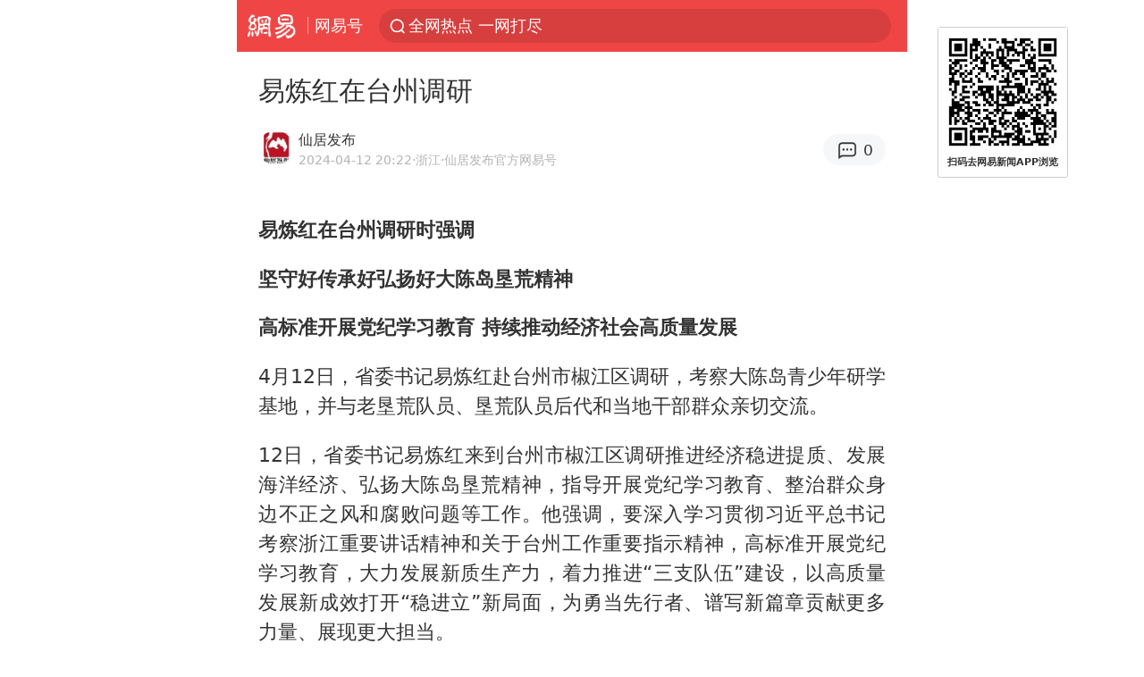

--- FILE ---
content_type: text/html; charset=utf-8
request_url: https://m.163.com/dy/article/IVJOH6O00514BUAD.html
body_size: 12901
content:
<!DOCTYPE html>
<html 
 lang="en" 
 data-publishtime="2024-04-12 20:22:31"
 data-id="IVJOH6O00514BUAD"
 data-keys="黄鱼,东海,易炼红,大陈岛,台州市,经济社会"
 data-category="要闻"
 data-tid="T1478679504462"
 data-rec-category="要闻/国内/地方政务"
 data-st=""
 data-type=""
 data-pay-type=""
 data-extend_type=""
 data-extend_id=""
 
>
  <head>
    <meta charset="utf-8" />
    <link rel="dns-prefetch" href="//cms-bucket.ws.126.net" />
    <link rel="dns-prefetch" href="//static.ws.126.net" />
    <link rel="dns-prefetch" href="//vmonitor.ws.netease.com" />
    <link rel="dns-prefetch" href="//nex.163.com" />
    <link rel="dns-prefetch" href="//g.163.com" />
    <link rel="dns-prefetch" href="//ipservice.ws.126.net" />
    <link rel="dns-prefetch" href="//channel.m.163.com" />
    <link rel="dns-prefetch" href="//nimg.ws.126.net" />
    <link rel="dns-prefetch" href="//analytics.163.com" />
    <link rel="dns-prefetch" href="//flv2.bn.netease.com" />
    <link rel="dns-prefetch" href="//comment.api.163.com" />
    <meta name="mobile-web-app-capable" content="yes" />
    <meta name="apple-mobile-web-app-capable" content="yes" />
    <meta name="apple-mobile-web-app-status-bar-style" content="default" />
    <meta name="theme-color" content="#ef4645" />
    <meta id="viewport" name="viewport" content="width=device-width,initial-scale=1,minimum-scale=1,maximum-scale=1,user-scalable=no, viewport-fit=cover"/>
    <meta http-equiv="X-UA-Compatible" content="ie=edge" />
    <title>易炼红在台州调研|东海|台州市|大陈岛|经济社会|黄鱼_手机网易网</title>
    <meta name="keywords" content="黄鱼,东海,易炼红,大陈岛,台州市,经济社会" />
    <meta name="description" content="易炼红在台州调研时强调坚守好传承好弘扬好大陈岛垦荒精神高标准开展党纪学习教育持续推动经济社会高质量发展4月12日，省委书记易炼红赴台州市椒江区调研，考察大陈岛青少年研学基地，并与老垦荒队员、垦荒队员后代和当地干部群众亲切交流。" />
    <meta property="og:title" content="易炼红在台州调研_手机网易网" />
    <meta property="og:type" content="news" />
    <meta property="article:author" content="仙居发布" />
    <meta property="article:published_time" content="2024-04-12T20:22:31+08:00" />
    <meta property="article:tag" content="黄鱼,东海,易炼红,大陈岛,台州市,经济社会" />
    <meta property="og:description" content="易炼红在台州调研时强调坚守好传承好弘扬好大陈岛垦荒精神高标准开展党纪学习教育持续推动经济社会高质量发展4月12日，省委书记易炼红赴台州市椒江区调研，考察大陈岛青少年研学基地，并与老垦荒队员、垦荒队员后代和当地干部群众亲切交流。" />
    <meta property="og:image" content="https://nimg.ws.126.net/?url=http%3A%2F%2Fvideoimg.ws.126.net%2Fcover%2F20240412%2F5rSd42sYK_cover.jpg&thumbnail=750x2147483647&quality=75&type=jpg" />
    <meta property="og:release_date" content="2024-04-12T20:22:31+08:00" />
    <meta property="bytedance:published_time" content="2024-04-12T20:22:31+08:00" />
    <meta property="bytedance:lrDate_time" content="2024-04-12T20:22:31+08:00" />
    <meta property="bytedance:updated_time" content="2024-04-12T20:22:31+08:00" />
    <meta name="googlebot" content="index,follow" />
      <meta name="robots" content="index,follow">
    <meta content="telephone=no" name="format-detection" />
      <link rel="canonical" href="https://www.163.com/dy/article/IVJOH6O00514BUAD.html">
    <link rel="apple-touch-icon" sizes="57x57" href="//static.ws.126.net/163/frontend/images/logo-netease-57.png" />
    <link rel="apple-touch-icon" sizes="72x72" href="//static.ws.126.net/163/frontend/images/logo-netease-72.png" />
    <link rel="apple-touch-icon" sizes="114x114" href="//static.ws.126.net/163/frontend/images/logo-netease-114.png" />      <script>window.__INITIAL_STATE__={"hideAd":true,"docId":"IVJOH6O00514BUAD","channel":"dy","topicId":"GJV1L47Mmaoyh","recommendList":[],"articlePhotoList":[],"articlePhotoSetList":[],"articleLiveList":[],"articleVideoList":[{"mp4":"http://flv0.bn.netease.com/[base64].mp4","m3u8":"http://flv0.bn.netease.com/[base64].m3u8","cover":"http://videoimg.ws.126.net/cover/20240412/5rSd42sYK_cover.jpg","videoRatio":1.77}],"category":"要闻","isPaid":false,"aliasDocId":"IVJOH6O00514BUAD","furtherReadingId":"","furtherReadingType":"","keywords":"黄鱼,东海,易炼红,大陈岛,台州市,经济社会","aiAbstract":""}</script>
     <script>
      (function() {
        try {
          var needJumpTo = '';
          if (needJumpTo) {
            window.location.replace(needJumpTo);
          }
        } catch(err) {}
      })()
    </script>    <script>
      (function () {
        var domainMatches = [
          { test: /163\.com$/i, domain: "163" },
          { test: /baidu\.com$/i, domain: "baidu" },
          { test: /sm\.cn$/i, domain: "sm" },
          { test: /sogou\.com$/i, domain: "sogou" },
          { test: /so\.com$/i, domain: "360" },
          { test: /google/i, domain: "google" },
          { test: /bing/i, domain: "bing" },
          { test: /weibo/i, domain: "weibo" },
          { test: /toutiao/i, domain: "toutiao" },
        ];
        var referrer = document.referrer;
        var referDomain = "";
        var currentPageRefer = "";
        if (referrer) {
          var urlRegexp =
            /^([hH][tT]{2}[pP]:\/\/|[hH][tT]{2}[pP][sS]:\/\/)([^\/]+).*?/;
          var urlMatch = referrer.match(urlRegexp);
          referDomain = urlMatch && urlMatch[2] ? urlMatch[2] : referDomain;
        }
        if (referDomain) {
          currentPageRefer = referDomain;
          domainMatches.some(function (item) {
            if (item.test.test(referDomain)) {
              currentPageRefer = item.domain;
              return true;
            }
            return false;
          });
        }
        if (!currentPageRefer && referrer) {
          currentPageRefer = 'other'
        }
        window._REFER_VAL = currentPageRefer;
        var targetProtocol = "https:";
        if (window.location.protocol != targetProtocol) {
          var host = window.location.host;
          var pathname = window.location.pathname;
          var search = window.location.search;
          var hash = window.location.hash;
          if (host !== "3g.163.com" && host !== "m.163.com") {
            return;
          }
          if (search) {
            var searchParams = search.substr(1).split("&");
            if (searchParams.length > 0) {
              var newParams = [];
              var filterParams = ["referFrom", "isFromOtherWeb"];
              for (var i = 0, len = searchParams.length; i < len; i++) {
                var param = searchParams[i];
                if (filterParams.indexOf(param.split("=")[0]) === -1) {
                  newParams.push(param);
                }
              }
              search = "?" + newParams.join("&");
            }
            search =
              search +
              (search.length === 1 ? "" : "&") +
              "referFrom=" +
              currentPageRefer;
          } else {
            search = "?referFrom=" + currentPageRefer;
          }
          if (referrer && currentPageRefer !== "163") {
            search = search + "&isFromOtherWeb=true";
          }
          var targetHref = targetProtocol + "//" + host + pathname + search + hash;
          window.location.replace(targetHref);
        } else {
          var localParam = function (search, hash) {
            var s = search || window.location.search;
            var h = hash || window.location.hash;
            var fn = function (str, reg) {
              var data = {};
              if (str) {
                str.replace(reg, function ($0, $1, $2, $3) {
                  data[$1] = $3;
                });
                return data;
              }
              return null;
            };
            return {
              search: fn(s, new RegExp("([^?=&]+)(=([^&]*))?", "g")) || {},
              hash: fn(h, new RegExp("([^#=&]+)(=([^&]*))?", "g")) || {},
            };
          };
          var urlSearchReferFrom = localParam().search.referFrom;
          if (
            /referFrom/.test(window.location.search) &&
            currentPageRefer == "163"
          ) {
            window._REFER_VAL = urlSearchReferFrom || "";
          }
        }
      })();
    </script>    <script>
      (function() {
        try {
          var block = 'false';
          if (block === 'true') {
            var ua = window.navigator.userAgent
            var arr = ['baidu', 'sm', 'sogou', '360', 'google', 'bing', 'weibo', 'toutiao'];
            if(arr.indexOf(window._REFER_VAL) > -1 || /baidu/i.test(ua)) {
              window.location.replace('https://m.163.com/html/frontend/today-news-hotrank/index.html?from=wap-hide-outer-search&referFrom=' + window._REFER_VAL);
            }
          }
        } catch(err) {
        }
      })()
    </script>    <script>
      ;(function () {
        var ua = navigator.userAgent;
        var isAndroid = (/android/i).test(ua);
        var isIOS = (/iphone|ipad|ipod/i).test(ua);
        var isWinPhone = (/Windows Phone/i).test(ua);
        var isHarmony = (/Harmony/i).test(ua);
        var isPc = !isAndroid && !isIOS && !isWinPhone && !isHarmony;
        var isWechat = (/MicroMessenger/i).test(ua);
        var isQQ = (/qq\//i).test(ua);
        var isWeibo = (/weibo/i).test(ua);
        var isPopo = (/popo/i).test(ua);
        var isPaid = false;
        if(window.__INITIAL_STATE__) {
          isPaid = window.__INITIAL_STATE__.isPaid
        }
        var isMiniProgram = (/MicroMessenger.*miniProgram/i).test(ua)
        if (!isPc && (isWechat || isQQ || isWeibo || isPopo) && !isMiniProgram && (window.location.host === '3g.163.com' || window.location.host === 'm.163.com') && !isPaid) {
          var spss = getParaByName('spss');
          spss = spss || 'wap_refluxdl_2018';
          var docid = 'IVJOH6O00514BUAD';
          location.replace('https://c.m.163.com/news/a/' + docid +'.html?from=wap_redirect&spss='+ spss +'&referFrom='+ getNewReferFrom());
        }
        function getNewReferFrom() {
          var newReferFrom = ''
          if (document.referrer && /referFrom/.test(window.location.search)) {
            var referFrom = getParaByName('referFrom')
            // 防止带referFrom参数地址有其他refer来源访问
            if (window._REFER_VAL === '163') {
              newReferFrom = referFrom
            } else {
              newReferFrom = window._REFER_VAL
            }
          }
          return newReferFrom;
        }
        function getParaByName(name) {
          var search = window.location.search;
          search = search.substr(1);
          if (typeof name === 'undefined') return search;
          var searchArr = search.split('&');
          for (var i = 0; i < searchArr.length; i++) {
            var searchStr = searchArr[i];
            searchArr[i] = searchStr.split('=');
            if (searchArr[i][0] === name) {
              return searchStr.replace(name + '=', '');
            }
          }
          return '';
        }
      })()
    </script>      <script>
        ;(function () {
          var ua = navigator.userAgent;
          var isAndroid = (/android/i).test(ua);
          var isIOS = (/iphone|ipad|ipod/i).test(ua);
          var isWinPhone = (/Windows Phone/i).test(ua);
          var isHarmony = (/Harmony/i).test(ua);
          var isPc = !isAndroid && !isIOS && !isWinPhone && !isHarmony;
          var isPaid = false;
          if(window.__INITIAL_STATE__) {
            isPaid = window.__INITIAL_STATE__.isPaid
          }
          if (isPaid && isPc) {
            var docid = 'IVJOH6O00514BUAD';
            location.replace('https://www.163.com/dy/article/' + docid +'.html?spss=wap2pc');
          }
        })()
      </script>    <script>
      !function(){"use strict";!function(a,r,o){a.corona_error_cache=function(r){a.corona_error_cache.data.push(r)},a.corona_error_cache.data=[];var t=a[r];a[r]=function(r,o,n,e,c){a.corona_error_cache({e:c,event:"error"}),t&&t.apply(a,arguments)};var n=a[o];a[o]=function(r){a.corona_error_cache({e:r.reason,event:"unhandledrejection"}),n&&n.apply(a,arguments)}}(window,"onerror","onunhandledrejection")}();
    </script>    <script>
     (function(){
       function isSupport() {
           var testKey = 'test',
               storage = window.localStorage;
           try {
               storage.setItem(testKey, 'testValue');
           } catch (error) {
               console.log("localStorage.setItem不可以执行");
               return false;
           }
           try {
               if (storage.getItem(testKey) != 'testValue') {
                   return false
               } else {
                   storage.removeItem(testKey);
                   return true;
               }
           } catch (error) {
               console.log("localStorage.getItem不可以执行");
               return false;
           }
       }
       if (!isSupport()) {
         window.localStorage = {
           setItem: function(key,value){console.log('不支持localStorage',key,value);},
           getItem: function(key){console.log('不支持localStorage',key);return '';},
         }
       }
     })()
    </script>    <script>
      (function flexible(window, document) {
        var docEl = document.documentElement
        var dpr = window.devicePixelRatio || 1
    
        // adjust body font size
        function setBodyFontSize() {
          if (document.body) {
            document.body.style.fontSize = (12 * dpr) + 'px'
          }
          else {
            document.addEventListener('DOMContentLoaded', setBodyFontSize)
          }
        }
        setBodyFontSize();
    
        // set 1rem = viewWidth / 10
        function setRemUnit() {
          var rem = Math.min(docEl.clientWidth, 450) / 10
          docEl.style.fontSize = rem + 'px'
        }
    
        setRemUnit()
    
        // reset rem unit on page resize
        window.addEventListener('resize', setRemUnit)
        window.addEventListener('pageshow', function (e) {
          if (e.persisted) {
            setRemUnit()
          }
        })
    
        // detect 0.5px supports
        if (dpr >= 2) {
          var fakeBody = document.createElement('body')
          var testElement = document.createElement('div')
          testElement.style.border = '.5px solid transparent'
          fakeBody.appendChild(testElement)
          docEl.appendChild(fakeBody)
          if (testElement.offsetHeight === 1) {
            docEl.classList.add('hairlines')
          }
          docEl.removeChild(fakeBody)
        }
      }(window, document))
    </script>    <meta name="google-site-verification" content="PXunD38D6Oui1T44OkAPSLyQtFUloFi5plez040mUOc" />
    <script type="text/javascript">
      function setBodyPlatform () {
        try {
          if(/NewsArticle|TTWebView/i.test(navigator.userAgent)) {
            document.body.classList.add('toutiao');
          }
          else if(/baidu/i.test(navigator.userAgent)) {
            document.body.classList.add('baidu');
          }
          else if(/NewsApp/i.test(navigator.userAgent)) {
            document.body.classList.add('newsapp');
          }
          else if(/MicroMessenger.*miniProgram/i.test(navigator.userAgent)) {
            document.body.classList.add('miniprogram');
          }
          else if(!/iphone|ipad|ipod|Android|Windows Phone/i.test(navigator.userAgent)) {
            document.body.classList.add('pc');
          }
          if(/iphone|ipad|ipod/i.test(navigator.userAgent)) {
            document.body.classList.add('ios');
          }
        } catch (error) {
          console.warn(error);
        }
      }
      if (document.body) {
        setBodyPlatform()
      }
      else {
        document.addEventListener('DOMContentLoaded', setBodyPlatform)
      }
    </script>    <script>
    !function(e,n,t,s,c){var r=void 0!==t&&t.resolve,a=e[s];(a=e[s]=function(){this.modules={}}).callbacks=[],a.ready=r?function(){return a.instance?t.resolve(a.instance.vars()):new t(function(e){return a.callbacks.push(e)})}:function(e){return a.instance?e(a.instance.vars()):a.callbacks.push(e)};var i=n.createElement(c),u=n.getElementsByTagName(c)[0];i.async=!0,i.src="https://s6.music.126.net/puzzle/puzzle@000C0B" + "" + ".js",u.parentNode.insertBefore(i,u)}(window,document,window.Promise,"puzzle","script");
    </script>      <script>
        ;(function(){
        var el = document.createElement("script");
        el.src = "https://lf1-cdn-tos.bytegoofy.com/goofy/ttzz/push.js?791861feb92e3961a47d9cef96053b0e666dba9b870cab6c286b98cb684b76c44a4d40de0dd5fa9b5c2c10f69a3b501dc430e831103b45ce33654fb9f95b006c";
        el.id = "ttzz";
        var s = document.getElementsByTagName("script")[0];
        s.parentNode.insertBefore(el, s);
        })(window)
      </script>      <script>
        (function () {
          setTimeout(function () {
            var bp = document.createElement("script");
            var curProtocol = window.location.protocol.split(":")[0];
            if (curProtocol === "https" && window.location.href.indexOf("wc18") < 0) {
              bp.defer = true;
              bp.src = "https://zz.bdstatic.com/linksubmit/push.js";
              var s = document.getElementsByTagName("script")[0];
              s.parentNode.insertBefore(bp, s);
            }
          }, 2500);
        })();
      </script>    <script>
    var _hmt = _hmt || [];
    (function() {
      var hm = document.createElement("script");
      hm.src = "//hm.baidu.com/hm.js?b2d0b085a122275dd543c6d39d92bc62";
      hm.async = true;
      var s = document.getElementsByTagName("script")[0]; 
      s.parentNode.insertBefore(hm, s);
    })();
    </script>    <script>
    (function() {
      function __load_ant(flag) {
        var s = document.createElement("script");
        s.src = flag ? "//wp.m.163.com/163/frontend/antnest/NTM-5AE0KFYY-2.js" : "//static.ws.126.net/163/frontend/antnest/NTM-5AE0KFYY-2.js";
        s.async = true;
        s.onload = s.onerror = function(){
          if(!window.ntm && !flag) {
            __load_ant(true)
          }
        };
        var p = document.getElementsByTagName("script")[0]; 
        p.parentNode.insertBefore(s, p);
      }
      __load_ant(false)
    })();
    </script>    <script>try{var codeADConfig={article:{topBanner:[],content:[],aboveTieList:[],relateNewsList:[],hotNewsList:[]},video:{pause:[{adid:"codeAD-220",style:"codeAD",htmlResource:'<script>window.reviveAsync = null;<\/script><ins style="display: block;" data-revive-zoneid="220" data-revive-id="bc0ee6b32b55ca7bfb61c2a9dd1cf0c5"></ins> <script async src="//static.outin.cn/js/gtr/gtr.min.js"><\/script>'}],aboveRecommendList:[],recommendList:[{adid:"codeAD-rs1mp492we",style:"codeAD",htmlResource:'<div class="_rs1mp492we"></div> <script type="text/javascript"> (window.slotbydup = window.slotbydup || []).push({ id: "u6543399", container: "_rs1mp492we", async: true }); <\/script> <!-- 多条广告如下脚本只需引入一次 --> <scrip type="text/javascript" src="//cpro.baidustatic.com/cpro/ui/cm.js" async="async" defer="defer" > <\/script>'}]},common:{topBanner:[]}}}catch(e){console.error(e)}</script>
    <script>try{var badiu_ssp_6431680={adid:"codeAD-0324k8h8dgur",position:1,htmlResource:'<script>window.reviveAsync = null;<\/script><ins style="display: block;" data-revive-zoneid="272" data-revive-id="bc0ee6b32b55ca7bfb61c2a9dd1cf0c5"></ins> <script async src="//static.outin.cn/js/gtr/gtr.min.js"><\/script>',style:"codeAD"},toutiao_ssp_6407376={adid:"codeAD-yc0njvenpp",position:1,htmlResource:'<script>window.reviveAsync = null;<\/script><ins style="display: block;" data-revive-zoneid="273" data-revive-id="bc0ee6b32b55ca7bfb61c2a9dd1cf0c5"></ins> <script async src="//static.outin.cn/js/gtr/gtr.min.js"><\/script>',style:"codeAD"},badiu_ssp_295={adid:"codeAD-295",position:1,htmlResource:'<script>window.reviveAsync = null;<\/script><ins style="display: block;"  data-revive-zoneid="295" data-revive-id="bc0ee6b32b55ca7bfb61c2a9dd1cf0c5"></ins><script src="//static.outin.cn/js/gtr/gtr.min.js" async><\/script>',style:"codeAD"},toutiao_ssp_294={adid:"codeAD-294",position:1,htmlResource:'<script> window.reviveAsync = null; <\/script><ins style="display: block;"  data-revive-zoneid="294" data-revive-id="bc0ee6b32b55ca7bfb61c2a9dd1cf0c5"></ins><script src="//static.outin.cn/js/gtr/gtr.min.js" async><\/script>',style:"codeAD"},wechat_codeAD_238={adid:"codeAD-238",position:1,htmlResource:'<script>window.reviveAsync = null;<\/script><ins style="display: block;" data-revive-zoneid="238" data-revive-id="bc0ee6b32b55ca7bfb61c2a9dd1cf0c5"></ins> <script async src="//static.outin.cn/js/gtr/gtr.min.js"><\/script>',style:"codeAD"},uc_codeAD_250={adid:"codeAD-250",position:1,htmlResource:'<script src="//mmjs.adutp.com/source/l/common/gfdv/production/f_v/static/ci.js"><\/script>',style:"codeAD"},other_codeAD_244={adid:"codeAD-244",position:1,htmlResource:'<script>window.reviveAsync = null;<\/script><ins style="display: block;" data-revive-zoneid="244" data-revive-id="bc0ee6b32b55ca7bfb61c2a9dd1cf0c5"></ins> <script async src="//static.outin.cn/js/gtr/gtr.min.js"><\/script>',style:"codeAD"},codeADCtConfig={TBS:{article:{aboveTieList:[{adid:"codeAD-tbs",position:1,htmlResource:'<script adkey="c73ce33e2b3724f1adcec9f8179f2646" src="https://tbsad.imtt.qq.com/tbs/jssdk/js/formal/TBSJSSDK.js?rand=0.4321843743"><\/script>',style:"codeAD"}]}},baidu:{video:{pause:[{adid:"codeAD-257",style:"codeAD",htmlResource:'<ins style="display:block;" data-revive-zoneid="257" data-revive-id="bc0ee6b32b55ca7bfb61c2a9dd1cf0c5"></ins> <script> window.reviveAsync = null; <\/script> <script src="//static.outin.cn/js/gtr/gtr.min.js" async><\/script>'}],recommendList:[{adid:"codeAD-304",position:4,htmlResource:'<ins style="display: block;" data-revive-zoneid="304" data-revive-id="bc0ee6b32b55ca7bfb61c2a9dd1cf0c5"></ins><script>window.reviveAsync = null;<\/script><script src="//static.outin.cn/js/gtr/gtr.min.js" async=""><\/script>',style:"codeAD"}],aboveRecommendList:[{adid:"codeAD-0716-266",style:"codeAD",htmlResource:'<ins style="display: block;" data-revive-zoneid="266" data-revive-id="bc0ee6b32b55ca7bfb61c2a9dd1cf0c5"></ins> <script> window.reviveAsync = null; <\/script> <script async src="//static.outin.cn/js/gtr/gtr.min.js"><\/script>'}]},article:{topBanner:[{adid:"codeAD-260",style:"codeAD",htmlResource:'<ins style="display:block;" data-revive-zoneid="260" data-revive-id="bc0ee6b32b55ca7bfb61c2a9dd1cf0c5"></ins> <script> window.reviveAsync = null; <\/script> <script src="//static.outin.cn/js/gtr/gtr.min.js" async><\/script>'}],content:[{adid:"codeAD-0716-263",style:"codeAD",htmlResource:'<!-- 网易-手机网平台-文中广告(百度渠道) --> <ins style="display: block;" data-revive-zoneid="263" data-revive-id="bc0ee6b32b55ca7bfb61c2a9dd1cf0c5"></ins> <script> window.reviveAsync = null; <\/script> <script async src="//static.outin.cn/js/gtr/gtr.min.js"><\/script>'}],hotNewsList:[{adid:"codeAD-222",position:4,htmlResource:'<script>window.reviveAsync = null;<\/script><ins style="display: block;" data-revive-zoneid="222" data-revive-id="bc0ee6b32b55ca7bfb61c2a9dd1cf0c5"></ins> <script async src="//static.outin.cn/js/gtr/gtr.min.js"><\/script>',style:"codeAD"},{adid:"codeAD-223",position:9,htmlResource:'<script>window.reviveAsync = null;<\/script><ins style="display: block;" data-revive-zoneid="223" data-revive-id="bc0ee6b32b55ca7bfb61c2a9dd1cf0c5"></ins> <script async src="//static.outin.cn/js/gtr/gtr.min.js"><\/script>',style:"codeAD"},{adid:"codeAD-224",position:13,htmlResource:'<script>window.reviveAsync = null;<\/script><ins style="display: block;" data-revive-zoneid="224" data-revive-id="bc0ee6b32b55ca7bfb61c2a9dd1cf0c5"></ins> <script async src="//static.outin.cn/js/gtr/gtr.min.js"><\/script>',style:"codeAD"},{adid:"codeAD-225",position:17,htmlResource:'<script>window.reviveAsync = null;<\/script><ins style="display: block;" data-revive-zoneid="225" data-revive-id="bc0ee6b32b55ca7bfb61c2a9dd1cf0c5"></ins> <script async src="//static.outin.cn/js/gtr/gtr.min.js"><\/script>',style:"codeAD"}],relateNewsList:[{adid:"codeAD-221",position:4,htmlResource:'<script>window.reviveAsync = null;<\/script><ins style="display: block;" data-revive-zoneid="221" data-revive-id="bc0ee6b32b55ca7bfb61c2a9dd1cf0c5"></ins> <script async src="//static.outin.cn/js/gtr/gtr.min.js"><\/script>',style:"codeAD"}],aboveTieList:[badiu_ssp_6431680]},cambrian_article:{},home:{float:[{adid:"codeAD-302",style:"codeAD",htmlResource:'<ins style="display: block;" data-revive-zoneid="302" data-revive-id="bc0ee6b32b55ca7bfb61c2a9dd1cf0c5"></ins><script>window.reviveAsync = null;<\/script><script src="//static.outin.cn/js/gtr/gtr.min.js" async=""><\/script>'}]}},toutiao:{article:{topBanner:[{adid:"codeAD-261",style:"codeAD",htmlResource:'<ins style="display:block;" data-revive-zoneid="261" data-revive-id="bc0ee6b32b55ca7bfb61c2a9dd1cf0c5"></ins> <script> window.reviveAsync = null; <\/script> <script src="//static.outin.cn/js/gtr/gtr.min.js" async><\/script>'}],content:[{adid:"codeAD-0716-264",style:"codeAD",htmlResource:'<!-- 网易-手机网平台-文中广告(头条渠道) --> <ins style="display: block;" data-revive-zoneid="264" data-revive-id="bc0ee6b32b55ca7bfb61c2a9dd1cf0c5"></ins> <script> window.reviveAsync = null; <\/script> <script async src="//static.outin.cn/js/gtr/gtr.min.js"><\/script>'}],contentBom:[],aboveTieList:[toutiao_ssp_6407376]},cambrian_article:{},video:{recommendList:[],aboveRecommendList:[{adid:"codeAD-0716-267",style:"codeAD",htmlResource:'<!-- 网易-手机网平台-视频页下方通栏广告(头条渠道) --> <ins style="display: block;" data-revive-zoneid="267" data-revive-id="bc0ee6b32b55ca7bfb61c2a9dd1cf0c5"></ins> <script> window.reviveAsync = null; <\/script> <script async src="//static.outin.cn/js/gtr/gtr.min.js"><\/script>'}]}},wechat:{article:{aboveTieList:[wechat_codeAD_238]},video:{recommendList:[]}},uc:{article:{aboveTieList:[uc_codeAD_250]},video:{recommendList:[]}},other:{article:{aboveTieList:[other_codeAD_244],topBanner:[{adid:"codeAD-299",style:"codeAD",htmlResource:'<!-- 网易-手机网平台-顶部通栏(自访)~ --><ins style="display: block;" data-revive-zoneid="299" data-revive-id="bc0ee6b32b55ca7bfb61c2a9dd1cf0c5"></ins><script>window.reviveAsync = null;<\/script><script src="//static.outin.cn/js/gtr/gtr.min.js" async=""><\/script>'}],content:[{adid:"codeAD-0716-262",style:"codeAD",htmlResource:'<!-- 网易-手机网平台-文中广告(其他渠道) --> <ins style="display: block;" data-revive-zoneid="262" data-revive-id="bc0ee6b32b55ca7bfb61c2a9dd1cf0c5"></ins> <script> window.reviveAsync = null; <\/script> <script async src="//static.outin.cn/js/gtr/gtr.min.js"><\/script>'}]},video:{recommendList:[],aboveRecommendList:[{adid:"codeAD-0716-265",style:"codeAD",htmlResource:'<!-- 网易-手机网平台-视频页下方通栏广告(其他渠道) --> <ins style="display: block;" data-revive-zoneid="265" data-revive-id="bc0ee6b32b55ca7bfb61c2a9dd1cf0c5"></ins> <script> window.reviveAsync = null; <\/script> <script async src="//static.outin.cn/js/gtr/gtr.min.js"><\/script>'}]}}}}catch(c){}</script>
    <link rel="preload" href="https://static.ws.126.net/163/wap/f2e/hbs/static/article/css/main.42dc95ca.css" as="style">
    <link rel="preload" href="https://static.ws.126.net/163/wap/f2e/hbs/static/article/js/main.53f2927d.js" as="script">
    <link rel="stylesheet" type="text/css" href="https://static.ws.126.net/163/wap/f2e/hbs/static/article/css/main.42dc95ca.css">
    <!-- BjopMonitoring -->  </head>
  <body class="article ">
    <a href="https://m.163.com/hot/newsList" style="display: none;"></a>
    <img style="display: none;" src="https://nimg.ws.126.net/?url=http%3A%2F%2Fvideoimg.ws.126.net%2Fcover%2F20240412%2F5rSd42sYK_cover.jpg&thumbnail=750x2147483647&quality=75&type=jpg" />
    <header class="header">
  <nav class="topNav js-topNav">
      <a class="s-back" href="/">网易</a>
    <span class="s-line"></span>
    <a class="s-channel js-topNav-channel" href="/touch/dy">网易号</a>
    <div class="s-search js-topNav-search">
      <div class="hot-words js-hot-words">
          <a class="hot-word js-hot-word" href="https://m.163.com/search">
            <span class="s-text"></span>
          </a>
      </div>    </div>
    <a class="s-comment js-topNav-comment" href="/touch/comment.html?docid=IVJOH6O00514BUAD">
      <span class="s-count js-topNav-commentCount">0</span>
    </a>
    <div class="js-topNav-user topNav-user"></div>
  </nav>
</header>
<div class="area-topBanner js-area-topBanner"></div>
<div class="js-banner"></div>
<main class="main js-main">
  <article class="article js-article">
    <header>
      <h1 class="article-title">易炼红在台州调研</h1>
      <section class="article-info">
            <a class="author-homePage" href="/news/sub/T1478679504462.html">
              <img 
                class="s-avatar image-lazy" 
                src="https://static.ws.126.net/163/frontend/images/2022/empty.png" 
                data-src="http://dingyue.ws.126.net/E2TuoB8CLK&#x3D;3IgbC48kx4AWuqniy7x2eFTWjMtng3c5RC1478679504136.jpg" 
                alt="仙居发布"
                data-thumbnail="65x"
              />
            </a>
        <div class="s-author">
            <address>
                <a class="author-homePage" href="/news/sub/T1478679504462.html">仙居发布</a>
                <img class="s-certificationImg" src="https://img2.cache.netease.com/m/newsapp/reading/vip/bluenew.png" alt="" />
            </address>
          <div class="s-time">
            <time datetime="2024-04-12 20:22">2024-04-12 20:22</time>
              <span>·浙江</span>
              <span class="s-certificationText">·仙居发布官方网易号</span>
          </div>
        </div>
        <aside class="s-comment js-article-comment">
          <a href="/touch/comment.html?docid=IVJOH6O00514BUAD">
            <span class="js-article-commentCount">0</span>
          </a>
        </aside>
      </section>
    </header>
    <section class="article-body js-article-body">
      <p id="2KJ11OS4"><strong>易炼红在台州调研时强调</strong></p><p id="2KJ11OS5"><strong>坚守好传承好弘扬好大陈岛垦荒精神</strong></p><p id="2KJ11OS6"><strong>高标准开展党纪学习教育 持续推动经济社会高质量发展</strong></p><p id="2KJ11OS9">4月12日，省委书记易炼红赴台州市椒江区调研，考察大陈岛青少年研学基地，并与老垦荒队员、垦荒队员后代和当地干部群众亲切交流。</p><p id="2KJ11OSB">12日，省委书记易炼红来到台州市椒江区调研推进经济稳进提质、发展海洋经济、弘扬大陈岛垦荒精神，指导开展党纪学习教育、整治群众身边不正之风和腐败问题等工作。他强调，要深入学习贯彻习近平总书记考察浙江重要讲话精神和关于台州工作重要指示精神，高标准开展党纪学习教育，大力发展新质生产力，着力推进“三支队伍”建设，以高质量发展新成效打开“稳进立”新局面，为勇当先行者、谱写新篇章贡献更多力量、展现更大担当。</p><p id="2KJ11OSE">4月12日，省委书记易炼红赴台州市椒江区大陈岛调研，听取大陈岛全域文旅产业发展等情况汇报。</p><p id="2KJ11OSG">大陈岛是台州湾一颗有着红色记忆的“东海明珠”，大陈岛垦荒精神始终激励当地干部群众牢记嘱托、谱写新篇。易炼红参观垦荒纪念碑，考察大陈岛青少年研学基地，观看老照片和历史资料，细听垦荒队员事迹介绍，并与老垦荒队员、垦荒队员后代和当地干部群众亲切交流，了解大陈岛垦荒精神传承发展情况。他动情地说，垦荒队员心怀对祖国深情大爱，义无反顾、艰苦奋斗，一步一个脚印把荒芜之地建成“东海明珠”，铸就了“艰苦创业、奋发图强、无私奉献、开拓创新”的大陈岛垦荒精神，是可敬可爱的人。我们要牢记习近平总书记殷殷嘱托，深化循迹溯源学思想促践行，更好继承发扬大陈岛垦荒精神，永葆“不忘来时路”的初心，勇担“续写垦荒史”的使命，争做新时代的“垦荒者”，不断开垦出更加辉煌的发展奇迹。</p><p id="2KJ11OSI">易炼红指出，当前，党纪学习教育正在深入开展，要用好大陈岛垦荒精神等独特宝贵资源，紧扣主题主线，讲求方式方法，强化宣传宣讲，推动党纪学习教育见真章、出实效、高质量，推动党员干部在深学细悟中将遵规守纪刻印在心、落实于行，更加坚定自觉地践行党纪党规，倡树勤廉之风，多谋利民之举，把开展党纪学习教育与加快推动高质量发展结合起来，以推动经济社会发展的新作为新突破检验党纪学习教育成效。他指出，开展群众身边不正之风和腐败问题集中整治，推动党员干部永葆全心全意为人民服务的初心使命，大陈岛垦荒精神是可感可学的生动教材。要持续推进全面从严治党，始终坚持严的基调、推出严的措施、营造严的氛围，聚焦赋能发展，突出惠民有感，以集中整治积极成效，让群众过上更幸福美好生活，享受现代化建设成果。</p><p id="2KJ11OSK">黄鱼养殖是大陈岛支柱产业，形成了“一条大黄鱼带动一个大产业”“一个大产业培育一群新农人”良性循环。易炼红来到黄鱼养殖基地，考察黄鱼管桩铜围栏养殖区，听取黄鱼养殖产业发展和现代“新农人”培育等情况介绍。他指出，黄鱼养殖是富民产业、强岛产业，要以养殖技术创新为支撑，突出发展新质生产力，推动养殖产业品质更优、技术更强、规模更大；要结合“三支队伍”建设中现代“新农人”培育行动，全面提升渔业养殖劳动者素养，助推海岛地区高质量发展、海岛居民共同富裕。</p><p id="2KJ11OSM">易炼红听取了大陈岛全域文旅产业发展等情况汇报。他强调，要始终牢记“大陈岛开发建设大有可为”殷殷嘱托，向海图强、逐梦深蓝，充分发挥旅游业龙头带动作用，拓展旅游业态，完善旅游设施，优化规划布局，分步有序实施，接续奋斗把大陈岛建设得更加美丽更加富裕。</p><p id="2KJ11OSP">4月12日，省委书记易炼红赴台州市椒江区“蓝色循环”项目展示中心，了解台州优化海洋生态环境治理、促进生态共富情况。</p><p id="2KJ11OSR">去年，我省“蓝色循环”项目获联合国环保领域最高荣誉“地球卫士奖”。易炼红来到台州“蓝色循环”项目展示中心，听取海洋塑料污染物源头控制、低碳回收和高值利用新模式介绍，了解台州优化海洋生态环境治理、促进生态共富情况。易炼红充分肯定“蓝色循环”项目运行模式和取得成效，强调要深入践行习近平生态文明思想，坚定走好生态优先、绿色发展之路，更好实现生态效益、经济社会效益、民生效益相得益彰，齐心协力把“蓝色循环”打造成为更具标识度、影响力的生态品牌。</p><p id="2KJ11OST">易炼红在调研中强调，台州市、椒江区要进一步坚守好、传承好、弘扬好大陈岛垦荒精神，始终保持艰苦奋斗优良作风，彰显奋发图强决心勇气，涵养无私奉献精神品格，提升开拓创新能力本领，全面培育新质生产力、提升群众获得感、激发党员干部队伍新活力，在奋进中国式现代化新征程上持续推动经济社会高质量发展。</p><p id="2KJ11OSV">省领导邱启文参加调研。</p><p id="2KJ11OT9">声明：转载稿件，请注明出处。</p><p id="2KJ11OTJ"><strong data-type="dy"><figure class="m-video js-article-video" data-index="0">
  <div class="s-wrap">
    <figure class="s-cover js-article-videoCover">
      <img
        class="image-lazy"
        src="https://static.ws.126.net/163/frontend/images/2022/empty.png"
        data-src="http://videoimg.ws.126.net/cover/20240412/5rSd42sYK_cover.jpg"
        data-thumbnail="750"
        data-no-placeholder="1"
        alt=" 易炼红在台州调研 "
      />
      <i class="icon-play"></i>
    </figure>
    <figure class="s-video">
      <video
        webkit-playsinline="true"
        playsinline="true"
        x5-video-player-fullscreen="false"
        x5-video-player-type="h5-page"
        controls="true"
      >
      </video>
    </figure>
  </div>
  <div
    class="s-tip js-open-app"
    data-param="IVJOH6O00514BUAD"
    data-mod="articleVideoAll"
    data-act="article_body_video_wakeup"
    data-position="1"
  >
    打开网易新闻 查看更多视频
    <i class="icon-arrow"></i>
  </div>
    <figcaption><i class="icon-quotes-left"></i> 易炼红在台州调研 </figcaption>
</figure></strong></p><p id="2KJ11OTP">仙居县传媒中心</p><p id="2KJ11OTS">来源：台州发布</p><p id="2KJ11OTT">编辑：徐丽亚</p><p id="2KJ11OTU">责编：张永江</p><p id="2KJ11OTV">审核：吴华安</p>
    </section>
    <div class="unfold-wrap js-unfold-wrap"></div>
    <div class="js-pay-wrap"></div>
    <div class="js-pay-recommend-wrap"></div>
    <footer class="article-footer">
        <div class="s-statement">特别声明：本文为网易自媒体平台“网易号”作者上传并发布，仅代表该作者观点。网易仅提供信息发布平台。</div>
          <div class="s-statement">Notice: The content above (including the pictures and videos if any) is uploaded and posted by a user of NetEase Hao, which is a social media platform and only provides information storage services.</div>
    </footer>
  </article>
  <div class="js-recommend-vip"></div>
  <div class="js-area-contentBottom"></div>
  <section 
    class="main-openApp js-open-app" 
    data-param="IVJOH6O00514BUAD"
    data-mod="articleWakeupButton"
    data-act="article_body_bottom_wakeup"
  >
    打开网易新闻体验更佳
  </section>
  <div class="area-aboveTieList js-area-aboveTieList"></div>
  <section class="hot-search">
    <h3>热搜</h3>
    <ul>
        <li>
          <a href="https://m.163.com/cm/news/search?spsc&#x3D;sps&amp;spss&#x3D;sps_sem&amp;redirect&#x3D;1&amp;keyword&#x3D;%E5%A5%B3%E5%AD%90%E7%94%A8%E5%8E%BB%E4%B8%96%E5%84%BF%E5%AD%90%E4%B9%A6%E5%8C%85%E7%BB%99%E4%B8%88%E5%A4%AB%E8%A3%85%E9%AA%A8%E7%81%B0">女子用去世儿子书包给丈夫装骨灰</a>
        </li>
        <li>
          <a href="https://m.163.com/cm/news/search?spsc&#x3D;sps&amp;spss&#x3D;sps_sem&amp;redirect&#x3D;1&amp;keyword&#x3D;%E4%BF%9D%E7%BD%97%C2%B7%E4%B9%94%E6%B2%BB%E8%BF%9D%E5%8F%8D%E7%A6%81%E8%8D%AF%E6%94%BF%E7%AD%96%E5%B0%86%E8%A2%AB%E7%A6%81%E8%B5%9B25%E5%9C%BA">保罗·乔治违反禁药政策将被禁赛25场</a>
        </li>
        <li>
          <a href="https://m.163.com/cm/news/search?spsc&#x3D;sps&amp;spss&#x3D;sps_sem&amp;redirect&#x3D;1&amp;keyword&#x3D;%E5%A4%AE%E8%A7%86%E6%98%A5%E6%99%9A%E5%9B%9B%E5%9C%B0%E5%88%86%E4%BC%9A%E5%9C%BA%E8%8A%82%E7%9B%AE%E9%A6%96%E6%AC%A1%E4%BA%AE%E7%9B%B8">央视春晚四地分会场节目首次亮相</a>
        </li>
        <li>
          <a href="https://m.163.com/cm/news/search?spsc&#x3D;sps&amp;spss&#x3D;sps_sem&amp;redirect&#x3D;1&amp;keyword&#x3D;%E8%AD%A6%E6%96%B9%E9%80%9A%E6%8A%A5%E8%BD%A6%E8%BE%86%E6%BC%8F%E6%B2%B9%E8%87%B416%E8%BD%A6%E7%9B%B8%E6%92%9E">警方通报车辆漏油致16车相撞</a>
        </li>
        <li>
          <a href="https://m.163.com/cm/news/search?spsc&#x3D;sps&amp;spss&#x3D;sps_sem&amp;redirect&#x3D;1&amp;keyword&#x3D;%E5%B9%B4%E8%BD%BB%E4%BA%BA%E5%BC%80%E5%A7%8B%E6%8A%9B%E5%BC%83%E6%8A%95%E5%BD%B1%E4%BB%AA">年轻人开始抛弃投影仪</a>
        </li>
        <li>
          <a href="https://m.163.com/cm/news/search?spsc&#x3D;sps&amp;spss&#x3D;sps_sem&amp;redirect&#x3D;1&amp;keyword&#x3D;%E9%AB%98%E7%AB%AF%E7%82%92%E8%B4%A7%E4%BB%B7%E6%A0%BC%E7%8C%9B%E6%B6%A8%E8%87%B3200%E5%85%831%E6%96%A4">高端炒货价格猛涨至200元1斤</a>
        </li>
    </ul>
  </section>
  <div class="js-area-zxb"></div>
  
  <section class="comment">
    <h3>热门跟贴</h3>
    <article class="comment-list js-comment-list"></article>
    <div class="comment-link">
      <div
        class="js-open-app comment-open-app"
        data-param="/tie/IVJOH6O00514BUAD"
        data-mod="articleComments"
        data-act="article_posting_wakeup"
      >
        打开APP发贴 <i class="icon-arrow"></i>
      </div>
      <div>
        <a class="js-comment-more" href="/touch/comment.html?docid=IVJOH6O00514BUAD">
          <span class="js-comment-count">0</span>条跟贴 <i class="icon-arrow"></i>
        </a>
      </div>
    </div>
  </section>
  <div class="area-blowContent js-area-blowContent"></div>
  <div class="js-tt-tagWords"></div>
  <div class="loading js-loading">
    <svg class="circular" viewBox="25 25 50 50">
      <circle class="path" cx="50" cy="50" r="20" fill="none" stroke-width="4" stroke-miterlimit="10" />
    </svg>
  </div>
  <div class="js-infinite-scroll"></div>
</main>
<footer class="footer">
  
</footer>
<aside class="floatMenu js-floatMenu">
  <div class="floatMenu-content">
    <span class="floatMenu-toTop js-floatMenu-toTop">回到顶部</span>
    <em></em>
    <a class="floatMenu-home js-floatMenu-toHome" href="/">回到首页</a>
  </div>
</aside><div class="js-area-buoys"></div>
<script>
  if (window.location.host.indexOf('.163.com') < 0) {
    document.body.innerHTML = ''
  }
</script>

    <script type="application/ld+json">
      {
        "@context": "http://schema.org",
        "@type": "NewsArticle",
        "mainEntityOfPage": {
          "@type": "WebPage",
    
          "@id": "https://m.163.com/dy/article/IVJOH6O00514BUAD.html"
        },
        "headline": "易炼红在台州调研",
        "image": {
          "@type": "ImageObject",
          "url": "https://nimg.ws.126.net/?url=http%3A%2F%2Fvideoimg.ws.126.net%2Fcover%2F20240412%2F5rSd42sYK_cover.jpg&thumbnail=750x480&quality=75&type=jpg",
          "width": 720,
          "height": 540
        },
        "datePublished": "2024-04-12T20:22:31+08:00",
        "dateModified": "2024-04-12T20:22:31+08:00",
        "author": {
          "@type": "Organization",
          "name": "仙居发布"
        },
        "publisher": {
          "@type": "Organization",
          "name": "手机网易网",
          "logo": {
            "@type": "ImageObject",
            "url": "https://cms-bucket.nosdn.127.net/6e3e71b810474d699e0cf512101220d020170830175354.png",
            "width": 260,
            "height": 60
          }
        },
        "description": "易炼红在台州调研时强调坚守好传承好弘扬好大陈岛垦荒精神高标准开展党纪学习教育持续推动经济社会高质量发展4月12日，省委书记易炼红赴台州市椒江区调研，考察大陈岛青少年研学基地，并与老垦荒队员、垦荒队员后代和当地干部群众亲切交流。"
      }
    </script>    <script src="https://static.ws.126.net/163/wap/f2e/hbs/static/article/js/main.53f2927d.js" async crossorigin="anonymous"></script>
    <script async src="https://static.ws.126.net/163/frontend/js/2022/url-param-inherit.js"></script>    <script async src="https://static.ws.126.net/163/wap/wza/0628/aria.js?appid=a6655141bab6921b58446b4b806b9fbf"></script>  </body>
</html>